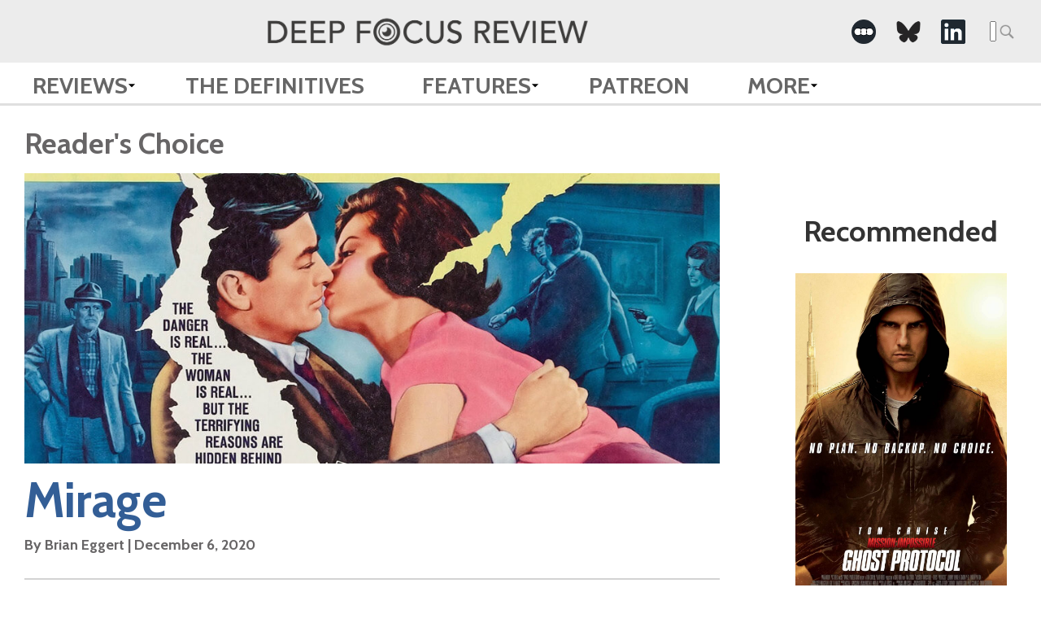

--- FILE ---
content_type: text/html; charset=UTF-8
request_url: https://www.deepfocusreview.com/reviews/mirage/
body_size: 14866
content:


<!DOCTYPE HTML>
<html lang="en-US" class="no-js">
	<head>
		<meta charset="utf-8">
		
		<meta name="content-type" value="text/html">
		<meta name="viewport" content="width=device-width, initial-scale=1.0">
		<link rel="apple-touch-icon" sizes="57x57" href="https://www.deepfocusreview.com/wp-content/themes/dfr-2024/img/favicon/apple-icon-57x57.png">
		<link rel="apple-touch-icon" sizes="60x60" href="https://www.deepfocusreview.com/wp-content/themes/dfr-2024/img/favicon/apple-icon-60x60.png">
		<link rel="apple-touch-icon" sizes="72x72" href="https://www.deepfocusreview.com/wp-content/themes/dfr-2024/img/favicon/apple-icon-72x72.png">
		<link rel="apple-touch-icon" sizes="76x76" href="https://www.deepfocusreview.com/wp-content/themes/dfr-2024/img/favicon/apple-icon-76x76.png">
		<link rel="apple-touch-icon" sizes="114x114" href="https://www.deepfocusreview.com/wp-content/themes/dfr-2024/img/favicon/apple-icon-114x114.png">
		<link rel="apple-touch-icon" sizes="120x120" href="https://www.deepfocusreview.com/wp-content/themes/dfr-2024/img/favicon/apple-icon-120x120.png">
		<link rel="apple-touch-icon" sizes="144x144" href="https://www.deepfocusreview.com/wp-content/themes/dfr-2024/img/favicon/apple-icon-144x144.png">
		<link rel="apple-touch-icon" sizes="152x152" href="https://www.deepfocusreview.com/wp-content/themes/dfr-2024/img/favicon/apple-icon-152x152.png">
		<link rel="apple-touch-icon" sizes="180x180" href="https://www.deepfocusreview.com/wp-content/themes/dfr-2024/img/favicon/apple-icon-180x180.png">
		<link rel="icon" type="image/png" sizes="192x192"  href="https://www.deepfocusreview.com/wp-content/themes/dfr-2024/img/favicon/android-icon-192x192.png">
		<link rel="icon" type="image/png" sizes="32x32" href="https://www.deepfocusreview.com/wp-content/themes/dfr-2024/img/favicon/favicon-32x32.png">
		<link rel="icon" type="image/png" sizes="96x96" href="https://www.deepfocusreview.com/wp-content/themes/dfr-2024/img/favicon/favicon-96x96.png">
		<link rel="icon" type="image/png" sizes="16x16" href="https://www.deepfocusreview.com/wp-content/themes/dfr-2024/img/favicon/favicon-16x16.png">
		<!-- link rel="manifest" href="/img/favicon/manifest.json" -->
		<meta name="msapplication-TileColor" content="#ffffff">
		<meta name="msapplication-TileImage" content="https://www.deepfocusreview.com/wp-content/themes/dfr-2024/img/favicon/ms-icon-144x144.png">
		<meta name="theme-color" content="#ffffff">
		<script>
		  (function(i,s,o,g,r,a,m){i['GoogleAnalyticsObject']=r;i[r]=i[r]||function(){
		  (i[r].q=i[r].q||[]).push(arguments)},i[r].l=1*new Date();a=s.createElement(o),
		  m=s.getElementsByTagName(o)[0];a.async=1;a.src=g;m.parentNode.insertBefore(a,m)
		  })(window,document,'script','https://www.google-analytics.com/analytics.js','ga');

		  ga('create', 'UA-88334915-1', 'auto');
		  ga('send', 'pageview');
		</script>
		<meta name="google-site-verification" content="hpQVlg79AN8SSYt08SsU3KOKoFQER29ITO6dg8bPl6g" />
				<!-- start head -->
		<link rel="dns-prefetch" href="//cdn.hu-manity.co" />
		<!-- Cookie Compliance -->
		<script type="text/javascript">var huOptions = {"appID":"wwwdeepfocusreviewcom-8a62dda","currentLanguage":"en","blocking":false,"globalCookie":false,"isAdmin":false,"privacyConsent":true,"forms":[]};</script>
		<script type="text/javascript" src="https://cdn.hu-manity.co/hu-banner.min.js"></script><meta name='robots' content='index, follow, max-image-preview:large, max-snippet:-1, max-video-preview:-1' />

	<!-- This site is optimized with the Yoast SEO Premium plugin v26.5 (Yoast SEO v26.5) - https://yoast.com/wordpress/plugins/seo/ -->
	<title>Mirage (1965) | Movie Review | Deep Focus Review</title>
	<meta name="description" content="Read a review and critical analysis of Mirage by film critic Brian Eggert on Deep Focus Review." />
	<link rel="canonical" href="https://www.deepfocusreview.com/reviews/mirage/" />
	<meta property="og:locale" content="en_US" />
	<meta property="og:type" content="article" />
	<meta property="og:title" content="Mirage" />
	<meta property="og:description" content="Read a review and critical analysis of Mirage by film critic Brian Eggert on Deep Focus Review." />
	<meta property="og:url" content="https://www.deepfocusreview.com/reviews/mirage/" />
	<meta property="og:site_name" content="Deep Focus Review" />
	<meta property="article:modified_time" content="2024-11-06T15:56:10+00:00" />
	<meta property="og:image" content="https://www.deepfocusreview.com/wp-content/uploads/2020/12/mirage-poster.jpg" />
	<meta property="og:image:width" content="200" />
	<meta property="og:image:height" content="292" />
	<meta property="og:image:type" content="image/jpeg" />
	<meta name="twitter:card" content="summary_large_image" />
	<meta name="twitter:label1" content="Est. reading time" />
	<meta name="twitter:data1" content="10 minutes" />
	<script type="application/ld+json" class="yoast-schema-graph">{"@context":"https://schema.org","@graph":[{"@type":"WebPage","@id":"https://www.deepfocusreview.com/reviews/mirage/","url":"https://www.deepfocusreview.com/reviews/mirage/","name":"Mirage (1965) | Movie Review | Deep Focus Review","isPartOf":{"@id":"https://www.deepfocusreview.com/#website"},"primaryImageOfPage":{"@id":"https://www.deepfocusreview.com/reviews/mirage/#primaryimage"},"image":{"@id":"https://www.deepfocusreview.com/reviews/mirage/#primaryimage"},"thumbnailUrl":"https://www.deepfocusreview.com/wp-content/uploads/2020/12/mirage-poster.jpg","datePublished":"2020-12-06T18:24:00+00:00","dateModified":"2024-11-06T15:56:10+00:00","description":"Read a review and critical analysis of Mirage by film critic Brian Eggert on Deep Focus Review.","breadcrumb":{"@id":"https://www.deepfocusreview.com/reviews/mirage/#breadcrumb"},"inLanguage":"en-US","potentialAction":[{"@type":"ReadAction","target":["https://www.deepfocusreview.com/reviews/mirage/"]}]},{"@type":"ImageObject","inLanguage":"en-US","@id":"https://www.deepfocusreview.com/reviews/mirage/#primaryimage","url":"https://www.deepfocusreview.com/wp-content/uploads/2020/12/mirage-poster.jpg","contentUrl":"https://www.deepfocusreview.com/wp-content/uploads/2020/12/mirage-poster.jpg","width":200,"height":292},{"@type":"BreadcrumbList","@id":"https://www.deepfocusreview.com/reviews/mirage/#breadcrumb","itemListElement":[{"@type":"ListItem","position":1,"name":"Home","item":"https://www.deepfocusreview.com/"},{"@type":"ListItem","position":2,"name":"Reviews","item":"https://www.deepfocusreview.com/reviews/"},{"@type":"ListItem","position":3,"name":"Mirage"}]},{"@type":"WebSite","@id":"https://www.deepfocusreview.com/#website","url":"https://www.deepfocusreview.com/","name":"Deep Focus Review","description":"Movie Reviews, Essays, and Analysis","publisher":{"@id":"https://www.deepfocusreview.com/#organization"},"alternateName":"DFR","potentialAction":[{"@type":"SearchAction","target":{"@type":"EntryPoint","urlTemplate":"https://www.deepfocusreview.com/?s={search_term_string}"},"query-input":{"@type":"PropertyValueSpecification","valueRequired":true,"valueName":"search_term_string"}}],"inLanguage":"en-US"},{"@type":"Organization","@id":"https://www.deepfocusreview.com/#organization","name":"Deep Focus Review","alternateName":"DFR","url":"https://www.deepfocusreview.com/","logo":{"@type":"ImageObject","inLanguage":"en-US","@id":"https://www.deepfocusreview.com/#/schema/logo/image/","url":"https://www.deepfocusreview.com/wp-content/uploads/2024/10/cropped-DFR-Favicon-5.png","contentUrl":"https://www.deepfocusreview.com/wp-content/uploads/2024/10/cropped-DFR-Favicon-5.png","width":512,"height":512,"caption":"Deep Focus Review"},"image":{"@id":"https://www.deepfocusreview.com/#/schema/logo/image/"},"sameAs":["https://www.instagram.com/deepfocusreview/","https://letterboxd.com/deepfocusreview/","https://www.linkedin.com/company/deep-focus-review/","https://www.threads.net/@deepfocusreview","https://bsky.app/profile/deepfocusreview.bsky.social"],"description":"Brian Eggert is a Tomatometer-Approved critic who writes about classic, independent, and mainstream cinema on Deep Focus Review. If you’re looking for new release recommendations or an appreciation of a longtime favorite, check out his in-depth essays, histories, and critical analyses. Deep Focus Review celebrates the movies you love and the hidden gems you have yet to discover.","email":"brian@deepfocusreview.com","legalName":"Deep Focus Review, LLC","foundingDate":"2007-01-01","numberOfEmployees":{"@type":"QuantitativeValue","minValue":"1","maxValue":"10"},"publishingPrinciples":"https://www.deepfocusreview.com/about/"}]}</script>
	<!-- / Yoast SEO Premium plugin. -->


<link rel='dns-prefetch' href='//www.deepfocusreview.com' />
<link rel='dns-prefetch' href='//www.googletagmanager.com' />
<link rel='dns-prefetch' href='//fonts.googleapis.com' />
<link rel='dns-prefetch' href='//pagead2.googlesyndication.com' />
<link rel="alternate" type="application/rss+xml" title="Deep Focus Review &raquo; Feed" href="https://www.deepfocusreview.com/feed/" />
<link rel="alternate" type="application/rss+xml" title="Deep Focus Review &raquo; Comments Feed" href="https://www.deepfocusreview.com/comments/feed/" />
<link rel="alternate" type="application/rss+xml" title="Deep Focus Review &raquo; Mirage Comments Feed" href="https://www.deepfocusreview.com/reviews/mirage/feed/" />
<link rel="alternate" title="oEmbed (JSON)" type="application/json+oembed" href="https://www.deepfocusreview.com/wp-json/oembed/1.0/embed?url=https%3A%2F%2Fwww.deepfocusreview.com%2Freviews%2Fmirage%2F" />
<link rel="alternate" title="oEmbed (XML)" type="text/xml+oembed" href="https://www.deepfocusreview.com/wp-json/oembed/1.0/embed?url=https%3A%2F%2Fwww.deepfocusreview.com%2Freviews%2Fmirage%2F&#038;format=xml" />
<style id='wp-img-auto-sizes-contain-inline-css' type='text/css'>
img:is([sizes=auto i],[sizes^="auto," i]){contain-intrinsic-size:3000px 1500px}
/*# sourceURL=wp-img-auto-sizes-contain-inline-css */
</style>
<style id='wp-block-library-inline-css' type='text/css'>
:root{--wp-block-synced-color:#7a00df;--wp-block-synced-color--rgb:122,0,223;--wp-bound-block-color:var(--wp-block-synced-color);--wp-editor-canvas-background:#ddd;--wp-admin-theme-color:#007cba;--wp-admin-theme-color--rgb:0,124,186;--wp-admin-theme-color-darker-10:#006ba1;--wp-admin-theme-color-darker-10--rgb:0,107,160.5;--wp-admin-theme-color-darker-20:#005a87;--wp-admin-theme-color-darker-20--rgb:0,90,135;--wp-admin-border-width-focus:2px}@media (min-resolution:192dpi){:root{--wp-admin-border-width-focus:1.5px}}.wp-element-button{cursor:pointer}:root .has-very-light-gray-background-color{background-color:#eee}:root .has-very-dark-gray-background-color{background-color:#313131}:root .has-very-light-gray-color{color:#eee}:root .has-very-dark-gray-color{color:#313131}:root .has-vivid-green-cyan-to-vivid-cyan-blue-gradient-background{background:linear-gradient(135deg,#00d084,#0693e3)}:root .has-purple-crush-gradient-background{background:linear-gradient(135deg,#34e2e4,#4721fb 50%,#ab1dfe)}:root .has-hazy-dawn-gradient-background{background:linear-gradient(135deg,#faaca8,#dad0ec)}:root .has-subdued-olive-gradient-background{background:linear-gradient(135deg,#fafae1,#67a671)}:root .has-atomic-cream-gradient-background{background:linear-gradient(135deg,#fdd79a,#004a59)}:root .has-nightshade-gradient-background{background:linear-gradient(135deg,#330968,#31cdcf)}:root .has-midnight-gradient-background{background:linear-gradient(135deg,#020381,#2874fc)}:root{--wp--preset--font-size--normal:16px;--wp--preset--font-size--huge:42px}.has-regular-font-size{font-size:1em}.has-larger-font-size{font-size:2.625em}.has-normal-font-size{font-size:var(--wp--preset--font-size--normal)}.has-huge-font-size{font-size:var(--wp--preset--font-size--huge)}.has-text-align-center{text-align:center}.has-text-align-left{text-align:left}.has-text-align-right{text-align:right}.has-fit-text{white-space:nowrap!important}#end-resizable-editor-section{display:none}.aligncenter{clear:both}.items-justified-left{justify-content:flex-start}.items-justified-center{justify-content:center}.items-justified-right{justify-content:flex-end}.items-justified-space-between{justify-content:space-between}.screen-reader-text{border:0;clip-path:inset(50%);height:1px;margin:-1px;overflow:hidden;padding:0;position:absolute;width:1px;word-wrap:normal!important}.screen-reader-text:focus{background-color:#ddd;clip-path:none;color:#444;display:block;font-size:1em;height:auto;left:5px;line-height:normal;padding:15px 23px 14px;text-decoration:none;top:5px;width:auto;z-index:100000}html :where(.has-border-color){border-style:solid}html :where([style*=border-top-color]){border-top-style:solid}html :where([style*=border-right-color]){border-right-style:solid}html :where([style*=border-bottom-color]){border-bottom-style:solid}html :where([style*=border-left-color]){border-left-style:solid}html :where([style*=border-width]){border-style:solid}html :where([style*=border-top-width]){border-top-style:solid}html :where([style*=border-right-width]){border-right-style:solid}html :where([style*=border-bottom-width]){border-bottom-style:solid}html :where([style*=border-left-width]){border-left-style:solid}html :where(img[class*=wp-image-]){height:auto;max-width:100%}:where(figure){margin:0 0 1em}html :where(.is-position-sticky){--wp-admin--admin-bar--position-offset:var(--wp-admin--admin-bar--height,0px)}@media screen and (max-width:600px){html :where(.is-position-sticky){--wp-admin--admin-bar--position-offset:0px}}
/*wp_block_styles_on_demand_placeholder:696f146d33620*/
/*# sourceURL=wp-block-library-inline-css */
</style>
<style id='classic-theme-styles-inline-css' type='text/css'>
/*! This file is auto-generated */
.wp-block-button__link{color:#fff;background-color:#32373c;border-radius:9999px;box-shadow:none;text-decoration:none;padding:calc(.667em + 2px) calc(1.333em + 2px);font-size:1.125em}.wp-block-file__button{background:#32373c;color:#fff;text-decoration:none}
/*# sourceURL=/wp-includes/css/classic-themes.min.css */
</style>
<link rel='stylesheet' id='dfr-style-css' href='https://www.deepfocusreview.com/wp-content/themes/dfr-2024/style.css?ver=1738732759' type='text/css' media='' />
<link rel='stylesheet' id='dfr-app-css' href='https://www.deepfocusreview.com/wp-content/themes/dfr-2024/app.css?ver=1768597048' type='text/css' media='' />
<link rel='stylesheet' id='google_fonts-css' href='https://fonts.googleapis.com/css?family=Cabin:700' type='text/css' media='all' />
<script type="text/javascript" src="https://www.deepfocusreview.com/wp-includes/js/jquery/jquery.min.js?ver=3.7.1" id="jquery-core-js"></script>
<script type="text/javascript" src="https://www.deepfocusreview.com/wp-includes/js/jquery/jquery-migrate.min.js?ver=3.4.1" id="jquery-migrate-js"></script>

<!-- Google tag (gtag.js) snippet added by Site Kit -->
<!-- Google Analytics snippet added by Site Kit -->
<script type="text/javascript" src="https://www.googletagmanager.com/gtag/js?id=GT-NFDC8ZZ" id="google_gtagjs-js" async></script>
<script type="text/javascript" id="google_gtagjs-js-after">
/* <![CDATA[ */
window.dataLayer = window.dataLayer || [];function gtag(){dataLayer.push(arguments);}
gtag("set","linker",{"domains":["www.deepfocusreview.com"]});
gtag("js", new Date());
gtag("set", "developer_id.dZTNiMT", true);
gtag("config", "GT-NFDC8ZZ");
//# sourceURL=google_gtagjs-js-after
/* ]]> */
</script>
<link rel="https://api.w.org/" href="https://www.deepfocusreview.com/wp-json/" /><link rel="EditURI" type="application/rsd+xml" title="RSD" href="https://www.deepfocusreview.com/xmlrpc.php?rsd" />
<meta name="generator" content="WordPress 6.9" />
<link rel='shortlink' href='https://www.deepfocusreview.com/?p=18010' />
<meta name="generator" content="Site Kit by Google 1.167.0" />		<style type="text/css">
			body { background-color:#ececec; }
			footer { background-color:#666666; }
			.df-mainContent a,
			#reviewalpha a,
			.df-resultList a,
			#disqus_thread a { color:#2472b0; }
			.df-mainnav .menu-item a { color:#666666; }
			.df-sidebarContent h3 { color:#333333; }
			.df-sideRail li, .df-sideRail li a { color:#666666; }
			.df-filmInfoBox a { color:#1e4b96; }
			.df-mainContent, .df-term-li a, .df-term-supp a, .df-resultList, .df-termIndex .df-termContent, .df-calList { color:#555555; }
			.star-icon.full:before, .star-icon.half:before { color:#fde16d; }
			.df-sidebarContent .star-icon.full:before, .df-sidebarContent .star-icon.half:before, .df-resultList .star-icon.full:before, .df-resultList .star-icon.half:before, .df-term-li .star-icon.full:before, .df-term-li .star-icon.half:before { color:#666666; }
		</style>
	<meta name="keywords" content="Thriller" />
	<meta name="article-author" content="Brian Eggert" />
	<meta name="description" content="Mirage follows in the footsteps of Alfred Hitchcock thrillers and, more to the point, Stanley Donen’s success with the Hitchcockian Charade from 196" />

	<meta property="og:description" content="Mirage follows in the footsteps of Alfred Hitchcock thrillers and, more to the point, Stanley Donen’s success with the Hitchcockian Charade from 196" />
	<meta property="og:type" content="article" />
	<meta property="og:site_name" content="Deep Focus Review" />
	<meta property="og:url" content="https://www.deepfocusreview.com/reviews/mirage/" />
	<meta property="og:image" content="https://www.deepfocusreview.com/wp-content/uploads/2020/12/mirage-poster.jpg" />

	<meta name="twitter:card" content="summary" />
	<meta name="twitter:url" content="https://www.deepfocusreview.com/reviews/mirage/" />
	<meta name="twitter:title" content="Mirage" />
	<meta name="twitter:description" content="Mirage follows in the footsteps of Alfred Hitchcock thrillers and, more to the point, Stanley Donen’s success with the Hitchcockian Charade from 196" />
	<meta name="twitter:image:src" content="https://www.deepfocusreview.com/wp-content/uploads/2020/12/mirage-poster.jpg" />
	<meta name="twitter:site" content="@DeepFocusReview" />
	
<!-- Google AdSense meta tags added by Site Kit -->
<meta name="google-adsense-platform-account" content="ca-host-pub-2644536267352236">
<meta name="google-adsense-platform-domain" content="sitekit.withgoogle.com">
<!-- End Google AdSense meta tags added by Site Kit -->

<!-- Google AdSense snippet added by Site Kit -->
<script type="text/javascript" async="async" src="https://pagead2.googlesyndication.com/pagead/js/adsbygoogle.js?client=ca-pub-9515232979034288&amp;host=ca-host-pub-2644536267352236" crossorigin="anonymous"></script>

<!-- End Google AdSense snippet added by Site Kit -->
<link rel="icon" href="https://www.deepfocusreview.com/wp-content/uploads/2024/10/cropped-DFR-Favicon-5-32x32.png" sizes="32x32" />
<link rel="icon" href="https://www.deepfocusreview.com/wp-content/uploads/2024/10/cropped-DFR-Favicon-5-192x192.png" sizes="192x192" />
<link rel="apple-touch-icon" href="https://www.deepfocusreview.com/wp-content/uploads/2024/10/cropped-DFR-Favicon-5-180x180.png" />
<meta name="msapplication-TileImage" content="https://www.deepfocusreview.com/wp-content/uploads/2024/10/cropped-DFR-Favicon-5-270x270.png" />
		<!-- end head -->
	</head>
	<body class="wp-singular reviews-template-default single single-reviews postid-18010 wp-theme-dfr-2024 cookies-not-set">
		<header class="df-mainnav">
			<div class="top-section">
				<div class="container">
											<div class="header-logo">
							<a href="https://www.deepfocusreview.com" class="logo">
								<img src="https://www.deepfocusreview.com/wp-content/uploads/2024/10/deepfocusreview-logo-header.png" alt="deepfocusreview logo">
							</a>
						</div>	
										
					
					<div class="top__right">
						<div class="social">
							<ul class="social-links"> 
    
                    <li class="social__">
                <a href="https://letterboxd.com/deepfocusreview/" target="_blank" aria-label=" -Social Media Link"><img src="https://www.deepfocusreview.com/wp-content/uploads/2022/05/letterboxd-icon-2.png" alt="Deep Focus Review - " class="icon"></a>
            </li>
                    <li class="social__">
                <a href="https://bsky.app/profile/deepfocusreview.bsky.social" target="_blank" aria-label=" -Social Media Link"><img src="https://www.deepfocusreview.com/wp-content/uploads/2025/02/bluesky.png" alt="Deep Focus Review - " class="icon"></a>
            </li>
                    <li class="social__">
                <a href="https://www.linkedin.com/company/deep-focus-review/" target="_blank" aria-label=" -Social Media Link"><img src="https://www.deepfocusreview.com/wp-content/uploads/2022/05/linkedin-icon-2.png" alt="Deep Focus Review - " class="icon"></a>
            </li>
        
    </ul>						</div>
						<div class="search">
							
				<form role="search" method="get" class="search-form" action="/">
					<label>
						<span class="acc-text">Search for:</span>
						<input type="search" class="search-field" placeholder="Search &hellip;" value="" name="s" />
					</label>
					<input type="submit" class="search-submit" width="25" height="25">
				</form>						</div>
					</div>
				</div>

			</div>
			
			<nav role="navigation" itemscope itemtype="http://www.schema.org/SiteNavigationElement">
				<div class="container">
					<div class="menu-main-menu-container"><ul id="menu-main-menu" class="primary-menu"><li id="menu-item-8887" class="menu-item menu-item-type-post_type_archive menu-item-object-reviews menu-item-has-children menu-item-8887"><a href="https://www.deepfocusreview.com/reviews/">Reviews</a>
<ul class="sub-menu">
	<li id="menu-item-27704" class="menu-item menu-item-type-custom menu-item-object-custom menu-item-27704"><a href="https://www.deepfocusreview.com/reviews/">Reviews A-Z</a></li>
	<li id="menu-item-27706" class="menu-item menu-item-type-custom menu-item-object-custom menu-item-27706"><a href="https://www.deepfocusreview.com/category/readers-choice">Reader&#8217;s Choice</a></li>
	<li id="menu-item-27707" class="menu-item menu-item-type-custom menu-item-object-custom menu-item-27707"><a href="https://www.deepfocusreview.com/category/short-takes/">Short Takes</a></li>
	<li id="menu-item-27705" class="menu-item menu-item-type-custom menu-item-object-custom menu-item-27705"><a href="https://www.deepfocusreview.com/category/patreon-exclusive/">Patreon Exclusive</a></li>
</ul>
</li>
<li id="menu-item-8888" class="menu-item menu-item-type-post_type_archive menu-item-object-definitives menu-item-8888"><a href="https://www.deepfocusreview.com/definitives/">The Definitives</a></li>
<li id="menu-item-27714" class="menu-item menu-item-type-custom menu-item-object-custom menu-item-has-children menu-item-27714"><a>Features</a>
<ul class="sub-menu">
	<li id="menu-item-27717" class="menu-item menu-item-type-custom menu-item-object-custom menu-item-27717"><a href="https://www.deepfocusreview.com/topic/lists/">Lists</a></li>
	<li id="menu-item-30055" class="menu-item menu-item-type-custom menu-item-object-custom menu-item-30055"><a href="https://www.deepfocusreview.com/category/guest-appearances/the-cinefiles/">The CineFiles</a></li>
	<li id="menu-item-27719" class="menu-item menu-item-type-custom menu-item-object-custom menu-item-27719"><a href="https://www.deepfocusreview.com/category/guest-appearances/">Guest Appearances</a></li>
	<li id="menu-item-27718" class="menu-item menu-item-type-custom menu-item-object-custom menu-item-27718"><a href="https://www.deepfocusreview.com/topic/festival-coverage/">Festival Coverage</a></li>
	<li id="menu-item-27716" class="menu-item menu-item-type-custom menu-item-object-custom menu-item-27716"><a href="https://www.deepfocusreview.com/topic/film-editorials/">Film Editorials</a></li>
</ul>
</li>
<li id="menu-item-13956" class="menu-item menu-item-type-custom menu-item-object-custom menu-item-13956"><a href="https://www.patreon.com/join/deepfocusreview?">Patreon</a></li>
<li id="menu-item-27708" class="menu-item menu-item-type-custom menu-item-object-custom menu-item-has-children menu-item-27708"><a>More</a>
<ul class="sub-menu">
	<li id="menu-item-27709" class="menu-item menu-item-type-custom menu-item-object-custom menu-item-27709"><a href="https://www.deepfocusreview.com/about/">About DFR</a></li>
	<li id="menu-item-27711" class="menu-item menu-item-type-custom menu-item-object-custom menu-item-27711"><a href="https://www.deepfocusreview.com/contact-us/">Contact</a></li>
	<li id="menu-item-27712" class="menu-item menu-item-type-custom menu-item-object-custom menu-item-27712"><a href="https://www.deepfocusreview.com/support-dfr/">Support DFR</a></li>
	<li id="menu-item-28748" class="menu-item menu-item-type-post_type menu-item-object-post menu-item-28748"><a href="https://www.deepfocusreview.com/brian-eggert-named-ifcas-2024-critic-of-the-year/">IFCA’s 2024 Critic of the Year</a></li>
	<li id="menu-item-27710" class="menu-item menu-item-type-custom menu-item-object-custom menu-item-27710"><a href="https://www.deepfocusreview.com/bibliography/">Bibliography</a></li>
	<li id="menu-item-27938" class="menu-item menu-item-type-custom menu-item-object-custom menu-item-27938"><a href="http://tee.pub/lic/ZioNBKN99c8">TeePublic Store</a></li>
	<li id="menu-item-27713" class="menu-item menu-item-type-custom menu-item-object-custom menu-item-27713"><a href="https://www.deepfocusreview.com/friends-and-fellow-critics/">Friends and Fellow Critics</a></li>
</ul>
</li>
</ul></div>				</div>
			</nav>
			
				
		
			
			
		</header>
		<div class="df-rails">
			<div class="df-mainRail df-rail">
			
										<div class="df-mainContainer">
					<article id="review" class="df-review single-review" itemscope itemtype="http://schema.org/Review">
						
						<!-- if the current post type is reviews show this title else show a different title
						 -->
						<div class="single__pt">
													<h2>Reader's Choice</h2>
												</div>
					
						

						<div class="single__featured-image aspect-landscape">
							<img src="https://www.deepfocusreview.com/wp-content/uploads/2020/12/mirage-1965-1.jpg" srcset="https://www.deepfocusreview.com/wp-content/uploads/2020/12/mirage-1965-1.jpg 1024w, https://www.deepfocusreview.com/wp-content/uploads/2020/12/mirage-1965-1-300x125.jpg 300w, https://www.deepfocusreview.com/wp-content/uploads/2020/12/mirage-1965-1-150x63.jpg 150w, https://www.deepfocusreview.com/wp-content/uploads/2020/12/mirage-1965-1-768x320.jpg 768w, https://www.deepfocusreview.com/wp-content/uploads/2020/12/mirage-1965-1-578x241.jpg 578w, https://www.deepfocusreview.com/wp-content/uploads/2020/12/mirage-1965-1-30x13.jpg 30w" sizes="(max-width: 1024px) 100vw, 1024px" class="df-titleBG" alt="Mirage title image">
						</div>

						<div class="single__heading">
							<h1>
								Mirage															</h1>
							<div class="details">
															<h4 itemprop="author" itemscope="itemscope" itemtype="http://schema.org/Person">By <span itemprop="name">Brian Eggert</span> | <time class="df-date" datetime="2020-12-06" content="2020-12-06" itemprop="datePublished">December 6, 2020</time></h4>
														<meta itemprop="publisher" content="Deep Focus Review">
							</div>
						</div>

						<div class="single-review__content">
							<p><i><span style="font-weight: 400;">Mirage </span></i><span style="font-weight: 400;">follows in the footsteps of Alfred Hitchcock thrillers and, more to the point, Stanley Donen’s success with the Hitchcockian </span><a href="https://www.deepfocusreview.com/reviews/charade/"><strong><i>Charade</i></strong></a><i> </i><span style="font-weight: 400;">from 1963. Gregory Peck stars as a cost accountant with a case of amnesia, who, during his desperate mission to restore his memory, exposes a scheme to profit from peace. It wouldn’t be the first time Peck had played an amnesiac; he appeared in Hitchcock’s </span><i><span style="font-weight: 400;">Spellbound </span></i><span style="font-weight: 400;">(1941), a picture memorable for its themes of psychoanalysis and Freudian nightmare imagery conjured by William Cameron Menzies and surrealist Salvador Dalí. </span><i><span style="font-weight: 400;">Mirage</span></i><span style="font-weight: 400;">, released in 1965, would become a minor success for Peck and its director, the formerly blacklisted Edward Dmytryk. The film conforms nicely to a category of 1960s mysteries that combine old-fashioned thrills with a comical sensibility of the irreverent Swinging Sixties. When he isn’t dodging bullets or asking questions about his past, Peck’s character talks his way out of orgies and quips alongside scene-stealing Walter Matthau’s Private Eye. It’s a pleasantly entertaining set-up that makes excellent use of New York exteriors and has an inspired, if subtle, formal approach to the protagonist’s memory lapses. </span></p>
<p><span style="font-weight: 400;">Based on the 1952 novel </span><i><span style="font-weight: 400;">Fallen Angel</span></i><span style="font-weight: 400;"> by Walter Ericson, </span><i><span style="font-weight: 400;">Mirage </span></i><span style="font-weight: 400;">was written by Peter Stone, who had authored the book and screenplay of <a href="https://www.deepfocusreview.com/reviews/charade/"><strong><i>Charade</i></strong></a></span><span style="font-weight: 400;">. That film had been a major hit for Universal, and for several years afterward, the studio sought to replicate its formula. Stone was enlisted to adapt comparable material and apply a similar touch of humor, romance, and thrills into scenarios worthy of Hitchcock. Dmytryk also brings an air of film noir expressivity to the proceedings. Shooting in black-and-white long after color film stock had been the standard, Dmytryk and cinematographer Joseph MacDonald find bold uses for shadows, starting with the opening power outage at the fictional Unidyne skyscraper. Inside the dark building, some workers prepare for a “braille party” (“Get it, the touch system,” one woman explains), while Peck’s David Stillwell finds himself disoriented. People seem to know him, but he doesn’t know himself. His building seems to have four sub-basements, but then it doesn’t. His refrigerator is empty; then it’s stocked full. Two empty years seem to be all that remains of his memory, and everything before that is a blur. He knows this: A friend and businessman named Charles Calvin (Walter Abel) has died after leaping to his death from the Unidyne building. Was it suicide? Was it murder?  </span></p>
<p><span style="font-weight: 400;"><img fetchpriority="high" decoding="async" class="size-full wp-image-18013 alignright" src="https://www.deepfocusreview.com/wp-content/uploads/2020/12/mirage-1965-2.jpg" alt="" width="550" height="335" srcset="https://www.deepfocusreview.com/wp-content/uploads/2020/12/mirage-1965-2.jpg 550w, https://www.deepfocusreview.com/wp-content/uploads/2020/12/mirage-1965-2-300x183.jpg 300w, https://www.deepfocusreview.com/wp-content/uploads/2020/12/mirage-1965-2-150x91.jpg 150w, https://www.deepfocusreview.com/wp-content/uploads/2020/12/mirage-1965-2-396x241.jpg 396w, https://www.deepfocusreview.com/wp-content/uploads/2020/12/mirage-1965-2-30x18.jpg 30w, https://www.deepfocusreview.com/wp-content/uploads/2020/12/mirage-1965-2.jpg 1024w" sizes="(max-width: 550px) 100vw, 550px" />Before any of this, </span><i><span style="font-weight: 400;">Mirage </span></i><span style="font-weight: 400;">opens with Quincy Jones’ vibrant score over the Universal Pictures logo. The opening musical themes establish the film’s three thematic obsessions: the studio’s desire to replicate the success of <a href="https://www.deepfocusreview.com/reviews/charade/"><strong><i>Charade</i></strong></a></span><span style="font-weight: 400;">; the story’s vaguely Hitchcockian influence; and its interest in almost dreamlike imagery that represents the fractured, amnesiac mind. The first sound evokes Henry Mancini’s jazzy score from <a href="https://www.deepfocusreview.com/reviews/charade/"><strong><i>Charade</i></strong></a></span><span style="font-weight: 400;">, with its upbeat, percussive bongo tempo. Then a jarring set of sharp strings recalls the pointed notes from Bernard Herrmann’s </span><i><span style="font-weight: 400;">Psycho </span></i><span style="font-weight: 400;">(1960) score. To be sure, one could be forgiven for mistaking the score for Herrmann until Jones’ credit appears onscreen. A moment later, a keyboard plays a series of winding notes, reminiscent of Claude Debussy’s </span><i><span style="font-weight: 400;">Voiles </span></i><span style="font-weight: 400;">from 1909, that commonly evoke the dissent into a dream sequence. In a few seconds, Jones encapsulates </span><i><span style="font-weight: 400;">Mirage</span></i><span style="font-weight: 400;">’s various antecedents through aural cues, and the viewer knows just what to expect. After the opening credits, Jones’ music mostly recedes into the background, but it does the heavy lifting early in the picture.   </span></p>
<p><span style="font-weight: 400;">Confused about his identity and Swiss cheese memory, Stillwell seeks help from a private detective, Ted Caselle (Matthau), who takes the case, his first. A more experienced investigator might approach Stillwell’s story of amnesia and possible conspiracy with incredulity, but Caselle believes him. The two actors make an unlikely but charming pair. Peck, best in understated everyman roles like this, cannot help but draw our sympathies. Matthau is perfect as the smart-alecky “boy detective” sidekick who occasionally comes through. “Wouldn&#8217;t it be hilarious if you</span><i><span style="font-weight: 400;"> did</span></i><span style="font-weight: 400;"> know what you were doing?” says Stillwell in a droll aside. What they uncover is a scheme involving a criminal entity known as Major Crawford (Leif Erickson), who has hired a series of armed goons—among them George Kennedy, who starred with Matthau in <a href="https://www.deepfocusreview.com/reviews/charade/"><strong><i>Charade</i></strong></a></span><span style="font-weight: 400;">—to capture Stillwell for reasons that prove unclear until the final moments of the film. On the periphery, Diane Baker plays Shela, Stillwell’s uncertain love interest who knows more than she admits. Kevin McCarthy also appears as Stillwell’s boss, who has a crucial role in the finale, memorable for its tense game of Russian roulette. </span></p>
<p><span style="font-weight: 400;">Dmytryk, one of the Hollywood Ten, directs </span><i><span style="font-weight: 400;">Mirage </span></i><span style="font-weight: 400;">with an almost recessive style. Before earning his spot on the blacklist, the Canadian-born director had developed a reputation for film noir with </span><i><span style="font-weight: 400;">Murder, My Sweet</span></i><span style="font-weight: 400;"> (1944) and </span><i><span style="font-weight: 400;">Cornered </span></i><span style="font-weight: 400;">(1945). In 1947, the same year he earned an Oscar nomination for Best Director of </span><i><span style="font-weight: 400;">Crossfire</span></i><span style="font-weight: 400;">, the House Un-American Activities Committee (HUAC) compelled Dmytryk, a card-carrying member of the Communist Party in the mid-1940s, to testify against his peers. Since he refused, he was sentenced to six months in prison and fired from RKO. Dmytryk fled and spent three years in England—where he made </span><i><span style="font-weight: 400;">Obsession</span></i><span style="font-weight: 400;"> (1949) and </span><i><span style="font-weight: 400;">Give Us This Day</span></i><span style="font-weight: 400;"> (1949)— before finally returning to the United States due to an expired passport. Captured and imprisoned for contempt, Dmytryk underwent another round of hearings and eventually gave evidence against the party members by whom he felt betrayed and abandoned. The experience, which Dmytryk details in his book </span><i><span style="font-weight: 400;">Odd Man Out: A Memoir of the Hollywood Ten</span></i><span style="font-weight: 400;">, did not mean the end of his career. He returned to Hollywood and made a run of respectable productions like </span><i><span style="font-weight: 400;">The Caine Mutiny </span></i><span style="font-weight: 400;">and </span><i><span style="font-weight: 400;">The End of the Affair</span></i><span style="font-weight: 400;">, both in 1954. </span></p>
<p><i><span style="font-weight: 400;"><img decoding="async" class="alignleft size-full wp-image-18012" src="https://www.deepfocusreview.com/wp-content/uploads/2020/12/mirage-1965-3.jpg" alt="" width="550" height="335" srcset="https://www.deepfocusreview.com/wp-content/uploads/2020/12/mirage-1965-3.jpg 550w, https://www.deepfocusreview.com/wp-content/uploads/2020/12/mirage-1965-3-300x183.jpg 300w, https://www.deepfocusreview.com/wp-content/uploads/2020/12/mirage-1965-3-150x91.jpg 150w, https://www.deepfocusreview.com/wp-content/uploads/2020/12/mirage-1965-3-396x241.jpg 396w, https://www.deepfocusreview.com/wp-content/uploads/2020/12/mirage-1965-3-30x18.jpg 30w, https://www.deepfocusreview.com/wp-content/uploads/2020/12/mirage-1965-3.jpg 1024w" sizes="(max-width: 550px) 100vw, 550px" />Mirage </span></i><span style="font-weight: 400;">came near the end of Dmytryk’s career as a filmmaker, after which he turned to academia, lecturing about film and writing several clear-minded books on screenwriting and editing. Many critics offered only lukewarm praise for the film. The </span><i><span style="font-weight: 400;">Variety </span></i><span style="font-weight: 400;">staff noted the confusing plot, arguing, “</span><i><span style="font-weight: 400;">Mirage</span></i><span style="font-weight: 400;"> starts as a mystery, unfolds as a mystery, ends as a mystery.” A.H. Weiler’s tepid response in </span><i><span style="font-weight: 400;">The New York Times </span></i><span style="font-weight: 400;">reduced the experience to “diverting” and “fairly taut, if not especially credible.” Even those involved with the production would later express their neutral feelings about the experience, questioning whether Dmytryk had checked out by that point. Stone remarked, “I don’t think he was concentrating on the picture. It doesn’t have any directorial style.” Baker found Dmytryk to be “a really bright man and very talented, but he was very calm and quiet during the making of this. It was almost as if he was subdued.” Peck’s biographer Gary Fishgall wrote the actor had felt the picture had “lack of panache.” Peck said, “It needed a much more modern kind of photographic approach and less literalness.” The actor, who was no stranger to criticizing his directors, no doubt hoped for something more like <a href="https://www.deepfocusreview.com/reviews/charade/"><strong><i>Charade</i></strong></a></span><span style="font-weight: 400;">, which he would get in his next collaboration with Stone and Donen in 1966’s </span><i><span style="font-weight: 400;">Arabesque</span></i><span style="font-weight: 400;">. </span></p>
<p><span style="font-weight: 400;">Next to Hitchcock or even Donen, there’s a certain forthrightness to Dmytryk’s style in </span><i><span style="font-weight: 400;">Mirage </span></i><span style="font-weight: 400;">that could also be described as lacking obvious energy. After all, </span><i><span style="font-weight: 400;">Mirage </span></i><span style="font-weight: 400;">arrived just as a major stylistic shift in Hollywood was underway. 1965 brought Roman Polanski’s </span><i><span style="font-weight: 400;">Repulsion</span></i><span style="font-weight: 400;">, Sergio Leone’s </span><i><span style="font-weight: 400;">For a Few Dollars More</span></i><span style="font-weight: 400;">, and Sidney Lumet’s </span><i><span style="font-weight: 400;">The Hill</span></i><span style="font-weight: 400;">, not to mention imports like Federico Fellini’s </span><i><span style="font-weight: 400;">Juliet of the Spirits </span></i><span style="font-weight: 400;">or Jean-Luc Godard’s </span><i><span style="font-weight: 400;">Alphaville </span></i><span style="font-weight: 400;">and </span><i><span style="font-weight: 400;">Pierrot le Fou</span></i><span style="font-weight: 400;">. Hollywood started to take cues from European rule breakers, and the landmark </span><i><span style="font-weight: 400;">Bonnie and Clyde </span></i><span style="font-weight: 400;">was only two years away. But Dmytryk clung to a classical mode of storytelling and visualization. In his book </span><i><span style="font-weight: 400;">On Editing</span></i><span style="font-weight: 400;">, he writes about </span><i><span style="font-weight: 400;">Mirage </span></i><span style="font-weight: 400;">and making a conscious choice to avoid over-cutting and allowing a scene to speak for itself. When Stillwell finds Caselle dead, he responds in a rare outpouring of rage that another director would have cut into jagged pieces or shot from more expressive angles, given that it marks the only occasion where Stillwell loses his composure (aside from the climactic reveal of what caused his trauma in the first place). Dmytryk reasons, “Obviously, this scene played best in a series of wide shots, where the full range of Peck’s righteous anger could be given full play.” </span></p>
<p><span style="font-weight: 400;">Although criticisms of the film noted its deficient style, its detractors ignore the subtle use of time and flashbacks in </span><i><span style="font-weight: 400;">Mirage. </span></i><span style="font-weight: 400;">Given the amnesia-inflicted storyline, Stillwell’s patchwork mind occasionally snaps back to an earlier moment in the film or a memory not yet seen by the audience. He frequently sees blips in his mind’s eye, which Dmytryk represents by cutting away to a random image—such as Stillwell and Calvin meeting by a tree. The image has no context at first, not until Stillwell remembers the meeting’s nature. Rather, Dmytryk and editor Ted Kent turn Stillwell’s memories of earlier scenes into almost subliminal flashes onscreen. In the finale, when Stillwell completely recalls the moment in which his severe trauma occurred and caused his bout of shock-induced memory loss, Dmytryk doesn’t use a slow fade or transitional wipe into the past. The switch is made with a match cut—or perhaps more accurately, a lighter cut: Crawford lights Stillwell a cigarette using a lighter owned by Calvin, prompting a cut to Calvin using the same lighter, at which point Stillwell remembers what happened to Calvin. Memories lost from dissociative amnesia, while triggered by trauma, often return from a similar trigger. In this case, the lighter prompts Stillwell’s total recall of what happened.</span></p>
<p><span style="font-weight: 400;"><img decoding="async" class="size-full wp-image-18011 alignright" src="https://www.deepfocusreview.com/wp-content/uploads/2020/12/mirage-1965-4.jpg" alt="" width="550" height="335" srcset="https://www.deepfocusreview.com/wp-content/uploads/2020/12/mirage-1965-4.jpg 550w, https://www.deepfocusreview.com/wp-content/uploads/2020/12/mirage-1965-4-300x183.jpg 300w, https://www.deepfocusreview.com/wp-content/uploads/2020/12/mirage-1965-4-150x91.jpg 150w, https://www.deepfocusreview.com/wp-content/uploads/2020/12/mirage-1965-4-396x241.jpg 396w, https://www.deepfocusreview.com/wp-content/uploads/2020/12/mirage-1965-4-30x18.jpg 30w, https://www.deepfocusreview.com/wp-content/uploads/2020/12/mirage-1965-4.jpg 1024w" sizes="(max-width: 550px) 100vw, 550px" />The modest formal touches Dmytryk uses throughout </span><i><span style="font-weight: 400;">Mirage </span></i><span style="font-weight: 400;">to represent a fragmented mind employ the same functional logic as the scene the director describes where Stillwell tears apart a room in a rage. This form-follows-function approach, commonplace among those who worked in the studio heyday of Classical Hollywood, nonetheless anticipates the interest in time and memory explored by postwar European arthouse filmmakers like Godard, François Truffaut, and Andrei Tarkovsky. Dmytryk’s style clings to the traditional polish of Hollywood filmmaking, complete with bland interiors that, admittedly, look like cheap, minimally decorated sets built on a soundstage. And yet, there’s a tension in </span><i><span style="font-weight: 400;">Mirage </span></i><span style="font-weight: 400;">between the house style of studio filmmaking and the more experimental formations of time and memory. If the film at times feels like a generic studio project, its portrayal of Stillwell’s mental state anticipates more radical structural deviations in, say, Steven Soderbergh’s </span><i><span style="font-weight: 400;">The Limey </span></i><span style="font-weight: 400;">(1999). </span></p>
<p><i><span style="font-weight: 400;">Mirage </span></i><span style="font-weight: 400;">offers a cynical view of organizations outwardly invested in peace, even as they use that marketable stance as an opportunity for profiteering. The film’s idea about illusions, whether they exist in the mind or on the surface of things, raises questions about reality during a year in which the American government made questionable claims about its role in the Vietnam War and took harsh action against peaceful protests in the Civil Rights movement. 1965 was a year that most Americans didn’t trust their government, and so </span><i><span style="font-weight: 400;">Mirage </span></i><span style="font-weight: 400;">offers a blithe entertainment to reflect that untrusting world. Dmytryk, though, barely touched on </span><i><span style="font-weight: 400;">Mirage</span></i><span style="font-weight: 400;"> in his autobiography. “Nothing to be ashamed of there,” he wrote about the film. Upon reflection, it’s better than most people, even those involved in its making, give it credit for. The appealing cast, naturally engrossing story about a man trying to remember his past, and often breathless chases through the streets of New York make the film a superior riff on <a href="https://www.deepfocusreview.com/reviews/charade/"><strong><i>Charade</i></strong></a></span><span style="font-weight: 400;">—or, if you prefer, Hitchcock—style. </span></p>
<p>(Note: <em>This essay was suggested and commissioned on Patreon. Thank you for your support, Joe!</em>)</p>
<hr />
<p><span style="font-weight: 400;">Bibliography: </span><span style="font-weight: 400;"><br />
</span></p>
<p><span style="font-weight: 400;">Dmytryk, Edward.</span><i><span style="font-weight: 400;"> Cinema: Concept &amp; Practice</span></i><span style="font-weight: 400;">. Taylor &amp; Francis, 2018. </span></p>
<p><span style="font-weight: 400;">&#8212;. </span><i><span style="font-weight: 400;">Odd Man Out: A Memoir of the Hollywood Ten</span></i><span style="font-weight: 400;">. Southern Illinois University Press, 1995. </span><span style="font-weight: 400;"><br />
</span><span style="font-weight: 400;"><br />
</span><span style="font-weight: 400;">&#8212;.</span><i><span style="font-weight: 400;"> On Film Editing: An Introduction to the Art of Film Construction. </span></i><span style="font-weight: 400;">Focal Press, 1984.</span><i><span style="font-weight: 400;"> </span></i></p>
<p><span style="font-weight: 400;">Fishgall, Gary. </span><i><span style="font-weight: 400;">Gregory Peck: A Biography</span></i><span style="font-weight: 400;">. Scribner, 2002. </span></p>
						</div>

						<div class="stars">
						<span itemprop="reviewRating" itemscope itemtype="http://schema.org/Rating"><span class="acc-text">3 Stars</span><span class="star-rating" aria-hidden="true"><i class="star-icon full">&#9734;</i><i class="star-icon full">&#9734;</i><i class="star-icon full">&#9734;</i><i class="star-icon">☆</i></span><meta itemprop="ratingValue" content="3"><meta itemprop="worstRating" content="0.0"><meta itemprop="bestRating" content="4.0"></span>						</div>

						<div class="review__film-details" itemprop="itemReviewed" itemscope itemtype="http://schema.org/Movie">
						<meta itemprop="name" content="Mirage">
						<meta itemprop="dateCreated" content="2020-12-06">
						<meta itemprop="image" content="https://www.deepfocusreview.com/wp-content/uploads/2020/12/mirage-1965-1.jpg">
							<div class="film-poster">
								<img width="200" height="292" src="https://www.deepfocusreview.com/wp-content/uploads/2020/12/mirage-poster.jpg" class="attachment-full size-full wp-post-image" alt="Mirage poster" decoding="async" loading="lazy" srcset="https://www.deepfocusreview.com/wp-content/uploads/2020/12/mirage-poster.jpg 200w, https://www.deepfocusreview.com/wp-content/uploads/2020/12/mirage-poster-150x219.jpg 150w, https://www.deepfocusreview.com/wp-content/uploads/2020/12/mirage-poster-165x241.jpg 165w, https://www.deepfocusreview.com/wp-content/uploads/2020/12/mirage-poster-30x45.jpg 30w, https://www.deepfocusreview.com/wp-content/uploads/2020/12/mirage-poster.jpg 1024w" sizes="auto, (max-width: 200px) 100vw, 200px" />							</div>
							<div class="film-details">
								<dt>Director</dt>
								<dd><a href="https://www.deepfocusreview.com/director/edward-dmytryk/" rel="tag" itemprop="director" itemscope itemtype="http://schema.org/Person"><span itemprop="name">Edward Dmytryk</span></a></dd>
								
								<dt>Cast</dt>
								<dd><a href="https://www.deepfocusreview.com/actor/gregory-peck/" rel="tag" itemprop="actor" itemscope itemtype="http://schema.org/Person"><span itemprop="name">Gregory Peck</span></a>, <a href="https://www.deepfocusreview.com/actor/diane-baker/" rel="tag" itemprop="actor" itemscope itemtype="http://schema.org/Person"><span itemprop="name">Diane Baker</span></a>, <a href="https://www.deepfocusreview.com/actor/walter-matthau/" rel="tag" itemprop="actor" itemscope itemtype="http://schema.org/Person"><span itemprop="name">Walter Matthau</span></a>, <a href="https://www.deepfocusreview.com/actor/george-kennedy/" rel="tag" itemprop="actor" itemscope itemtype="http://schema.org/Person"><span itemprop="name">George Kennedy</span></a>, <a href="https://www.deepfocusreview.com/actor/leif-erickson/" rel="tag" itemprop="actor" itemscope itemtype="http://schema.org/Person"><span itemprop="name">Leif Erickson</span></a>, <a href="https://www.deepfocusreview.com/actor/kevin-mccarthy/" rel="tag" itemprop="actor" itemscope itemtype="http://schema.org/Person"><span itemprop="name">Kevin McCarthy</span></a></dd>
								
								<dt>Rated</dt>
								<dd itemprop="contentRating"></dd>
								
								<dt>Runtime</dt>
								<dd>109 min.</dd>
								
								<dt>Release Date</dt>
								<dd>05/26/1965</dd>
							</div>
								
							
						</div>


						<div class="single-review_just-watch">
							
						
						</div>



						<div class="single-review__support">
															<h2>Thank You for Supporting Independent Film Criticism</h2>
<p data-start="214" data-end="500">If the work on DFR has added something meaningful to your love of movies, please consider supporting it.</p>
<p data-start="858" data-end="1076">Here are a few ways to show your support: make a <a href="https://www.paypal.com/donate/?hosted_button_id=GQ3AZUS5HF9ZA">one-time donation</a>, join DFR&#8217;s <a href="https://www.patreon.com/join/deepfocusreview?">Patreon</a> for access to exclusive writing, or <span style="box-sizing: border-box; margin: 0px; padding: 0px;"><a href="https://www.deepfocusreview.com/support-dfr/" target="_blank" rel="noopener"><strong>show your support in other ways</strong></a></span>.</p>
<p data-start="858" data-end="1076">Your contribution helps keep this site running independently. However you choose to support the site, please know that it’s appreciated.</p>
<p data-start="1078" data-end="1135">Thank you for reading, and for making this work possible.</p>
<p data-start="1137" data-end="1191" data-is-last-node="" data-is-only-node=""><strong data-start="1137" data-end="1191" data-is-last-node="">Brian Eggert | Critic, Founder<br data-start="1169" data-end="1172" />Deep Focus Review</strong></p>
													</div>
						<div class="single-review__trailer">
													</div>
						
					</article>
				</div>

				
					
				

				<div id="df-related" class="df-sidebarContent df-rightRail">
						
						
					<div id="related-list">
						<h3>Recommended</h3>
						<ul class="df-rrCoverList">
								<li>
		<a href="https://www.deepfocusreview.com/reviews/mission-impossible-ghost-protocol/" onclick="ga('send', 'event', 'Related', 'Mirage', 'Mission: Impossible &#8211; Ghost Protocol');">
			<img width="1000" height="1600" src="https://www.deepfocusreview.com/wp-content/uploads/2024/07/Mission-Impossible-–-Ghost-Protocol-2011.jpg" class="attachment-full size-full wp-post-image" alt="Mission: Impossible &#8211; Ghost Protocol poster" decoding="async" loading="lazy" srcset="https://www.deepfocusreview.com/wp-content/uploads/2024/07/Mission-Impossible-–-Ghost-Protocol-2011.jpg 1000w, https://www.deepfocusreview.com/wp-content/uploads/2024/07/Mission-Impossible-–-Ghost-Protocol-2011-188x300.jpg 188w, https://www.deepfocusreview.com/wp-content/uploads/2024/07/Mission-Impossible-–-Ghost-Protocol-2011-640x1024.jpg 640w, https://www.deepfocusreview.com/wp-content/uploads/2024/07/Mission-Impossible-–-Ghost-Protocol-2011-139x223.jpg 139w, https://www.deepfocusreview.com/wp-content/uploads/2024/07/Mission-Impossible-–-Ghost-Protocol-2011-768x1229.jpg 768w, https://www.deepfocusreview.com/wp-content/uploads/2024/07/Mission-Impossible-–-Ghost-Protocol-2011-960x1536.jpg 960w, https://www.deepfocusreview.com/wp-content/uploads/2024/07/Mission-Impossible-–-Ghost-Protocol-2011-151x241.jpg 151w, https://www.deepfocusreview.com/wp-content/uploads/2024/07/Mission-Impossible-–-Ghost-Protocol-2011-28x45.jpg 28w, https://www.deepfocusreview.com/wp-content/uploads/2024/07/Mission-Impossible-–-Ghost-Protocol-2011.jpg 1024w" sizes="auto, (max-width: 1000px) 100vw, 1000px" />
			<div class="title">Mission: Impossible &#8211; Ghost Protocol (2011)</div>
			

		</a>
	</li>
	<li>
		<a href="https://www.deepfocusreview.com/definitives/knife-in-the-water/" onclick="ga('send', 'event', 'Related', 'Mirage', 'Knife in the Water');">
			<img width="1000" height="1480" src="https://www.deepfocusreview.com/wp-content/uploads/2024/07/Knife-in-the-Water-1962.jpg" class="attachment-full size-full wp-post-image" alt="Knife in the Water poster" decoding="async" loading="lazy" srcset="https://www.deepfocusreview.com/wp-content/uploads/2024/07/Knife-in-the-Water-1962.jpg 1000w, https://www.deepfocusreview.com/wp-content/uploads/2024/07/Knife-in-the-Water-1962-203x300.jpg 203w, https://www.deepfocusreview.com/wp-content/uploads/2024/07/Knife-in-the-Water-1962-692x1024.jpg 692w, https://www.deepfocusreview.com/wp-content/uploads/2024/07/Knife-in-the-Water-1962-150x223.jpg 150w, https://www.deepfocusreview.com/wp-content/uploads/2024/07/Knife-in-the-Water-1962-768x1137.jpg 768w, https://www.deepfocusreview.com/wp-content/uploads/2024/07/Knife-in-the-Water-1962-163x241.jpg 163w, https://www.deepfocusreview.com/wp-content/uploads/2024/07/Knife-in-the-Water-1962-30x45.jpg 30w, https://www.deepfocusreview.com/wp-content/uploads/2024/07/Knife-in-the-Water-1962.jpg 1024w" sizes="auto, (max-width: 1000px) 100vw, 1000px" />
			<div class="title">Knife in the Water (1962)</div>
			

		</a>
	</li>
	<li>
		<a href="https://www.deepfocusreview.com/definitives/shadow-of-a-doubt/" onclick="ga('send', 'event', 'Related', 'Mirage', 'Shadow of a Doubt');">
			<img width="1000" height="1493" src="https://www.deepfocusreview.com/wp-content/uploads/2024/07/Shadow-of-a-Doubt-1943.jpg" class="attachment-full size-full wp-post-image" alt="Shadow of a Doubt poster" decoding="async" loading="lazy" srcset="https://www.deepfocusreview.com/wp-content/uploads/2024/07/Shadow-of-a-Doubt-1943.jpg 1000w, https://www.deepfocusreview.com/wp-content/uploads/2024/07/Shadow-of-a-Doubt-1943-201x300.jpg 201w, https://www.deepfocusreview.com/wp-content/uploads/2024/07/Shadow-of-a-Doubt-1943-686x1024.jpg 686w, https://www.deepfocusreview.com/wp-content/uploads/2024/07/Shadow-of-a-Doubt-1943-150x223.jpg 150w, https://www.deepfocusreview.com/wp-content/uploads/2024/07/Shadow-of-a-Doubt-1943-768x1147.jpg 768w, https://www.deepfocusreview.com/wp-content/uploads/2024/07/Shadow-of-a-Doubt-1943-161x241.jpg 161w, https://www.deepfocusreview.com/wp-content/uploads/2024/07/Shadow-of-a-Doubt-1943-30x45.jpg 30w, https://www.deepfocusreview.com/wp-content/uploads/2024/07/Shadow-of-a-Doubt-1943.jpg 1024w" sizes="auto, (max-width: 1000px) 100vw, 1000px" />
			<div class="title">Shadow of a Doubt (1943)</div>
			

		</a>
	</li>
						</ul>
					</div>
						
						<div id="block-16" class="widget widget_block widget_text">
<p></p>
</div>						<div id="review-list" class="df-tab">
							<h3>Latest Reviews</h3>
							<ol>
										
				<!-- building post previews -->
						<li>
							<a href="https://www.deepfocusreview.com/reviews/the-rip/">
								<img width="1000" height="1450" src="https://www.deepfocusreview.com/wp-content/uploads/2026/01/The-Rip-movie-poster.png" class="attachment-full size-full wp-post-image" alt="The Rip movie poster" decoding="async" loading="lazy" srcset="https://www.deepfocusreview.com/wp-content/uploads/2026/01/The-Rip-movie-poster.png 1000w, https://www.deepfocusreview.com/wp-content/uploads/2026/01/The-Rip-movie-poster-207x300.png 207w, https://www.deepfocusreview.com/wp-content/uploads/2026/01/The-Rip-movie-poster-706x1024.png 706w, https://www.deepfocusreview.com/wp-content/uploads/2026/01/The-Rip-movie-poster-150x218.png 150w, https://www.deepfocusreview.com/wp-content/uploads/2026/01/The-Rip-movie-poster-768x1114.png 768w, https://www.deepfocusreview.com/wp-content/uploads/2026/01/The-Rip-movie-poster-166x241.png 166w, https://www.deepfocusreview.com/wp-content/uploads/2026/01/The-Rip-movie-poster-260x377.png 260w, https://www.deepfocusreview.com/wp-content/uploads/2026/01/The-Rip-movie-poster-30x45.png 30w, https://www.deepfocusreview.com/wp-content/uploads/2026/01/The-Rip-movie-poster.png 1024w" sizes="auto, (max-width: 1000px) 100vw, 1000px" />								<div class="excerpt">
																	</div>
								<div class="title">The Rip (2026)</div>
								

							</a>
						</li>		
				<!-- building post previews -->
						<li>
							<a href="https://www.deepfocusreview.com/reviews/28-years-later-the-bone-temple/">
								<img width="1000" height="1450" src="https://www.deepfocusreview.com/wp-content/uploads/2026/01/28-Years-Later-The-Bone-Temple-movie-poster.png" class="attachment-full size-full wp-post-image" alt="28 Years Later The Bone Temple movie poster" decoding="async" loading="lazy" srcset="https://www.deepfocusreview.com/wp-content/uploads/2026/01/28-Years-Later-The-Bone-Temple-movie-poster.png 1000w, https://www.deepfocusreview.com/wp-content/uploads/2026/01/28-Years-Later-The-Bone-Temple-movie-poster-207x300.png 207w, https://www.deepfocusreview.com/wp-content/uploads/2026/01/28-Years-Later-The-Bone-Temple-movie-poster-706x1024.png 706w, https://www.deepfocusreview.com/wp-content/uploads/2026/01/28-Years-Later-The-Bone-Temple-movie-poster-150x218.png 150w, https://www.deepfocusreview.com/wp-content/uploads/2026/01/28-Years-Later-The-Bone-Temple-movie-poster-768x1114.png 768w, https://www.deepfocusreview.com/wp-content/uploads/2026/01/28-Years-Later-The-Bone-Temple-movie-poster-166x241.png 166w, https://www.deepfocusreview.com/wp-content/uploads/2026/01/28-Years-Later-The-Bone-Temple-movie-poster-260x377.png 260w, https://www.deepfocusreview.com/wp-content/uploads/2026/01/28-Years-Later-The-Bone-Temple-movie-poster-30x45.png 30w, https://www.deepfocusreview.com/wp-content/uploads/2026/01/28-Years-Later-The-Bone-Temple-movie-poster.png 1024w" sizes="auto, (max-width: 1000px) 100vw, 1000px" />								<div class="excerpt">
																	</div>
								<div class="title">28 Years Later: The Bone Temple (2026)</div>
								

							</a>
						</li>		
				<!-- building post previews -->
						<li>
							<a href="https://www.deepfocusreview.com/reviews/night-patrol/">
								<img width="1000" height="1450" src="https://www.deepfocusreview.com/wp-content/uploads/2026/01/Night-Patrol-movie-poster.png" class="attachment-full size-full wp-post-image" alt="Night Patrol movie poster" decoding="async" loading="lazy" srcset="https://www.deepfocusreview.com/wp-content/uploads/2026/01/Night-Patrol-movie-poster.png 1000w, https://www.deepfocusreview.com/wp-content/uploads/2026/01/Night-Patrol-movie-poster-207x300.png 207w, https://www.deepfocusreview.com/wp-content/uploads/2026/01/Night-Patrol-movie-poster-706x1024.png 706w, https://www.deepfocusreview.com/wp-content/uploads/2026/01/Night-Patrol-movie-poster-150x218.png 150w, https://www.deepfocusreview.com/wp-content/uploads/2026/01/Night-Patrol-movie-poster-768x1114.png 768w, https://www.deepfocusreview.com/wp-content/uploads/2026/01/Night-Patrol-movie-poster-166x241.png 166w, https://www.deepfocusreview.com/wp-content/uploads/2026/01/Night-Patrol-movie-poster-260x377.png 260w, https://www.deepfocusreview.com/wp-content/uploads/2026/01/Night-Patrol-movie-poster-30x45.png 30w, https://www.deepfocusreview.com/wp-content/uploads/2026/01/Night-Patrol-movie-poster.png 1024w" sizes="auto, (max-width: 1000px) 100vw, 1000px" />								<div class="excerpt">
																	</div>
								<div class="title">Night Patrol (2026)</div>
								

							</a>
						</li>							</ol>
						</div>
				</div>
				

			</div>
			
		</div>
		<footer>
			<div class="container">
				<div class="footer-logo">
									
							<a href="https://www.deepfocusreview.com" class="logo">
								<img src="https://www.deepfocusreview.com/wp-content/uploads/2024/10/deepfocusreview-logo.png" alt="deepfocusreview logo">
							</a>
					
									</div>
				<div class="footer__menu">
					<div class="footer-menu">
								
		<div class="menu-main-container"><ul id="menu-main" class="menu"><li id="menu-item-8878" class="menu-item menu-item-type-custom menu-item-object-custom menu-item-8878"><a href="/">Home</a></li>
<li id="menu-item-27937" class="menu-item menu-item-type-post_type menu-item-object-page menu-item-27937"><a href="https://www.deepfocusreview.com/contact-us/">Contact Us</a></li>
<li id="menu-item-27798" class="menu-item menu-item-type-post_type menu-item-object-page menu-item-privacy-policy menu-item-27798"><a rel="privacy-policy" href="https://www.deepfocusreview.com/privacy-policy/">Privacy Policy</a></li>
</ul></div>					</div>
					<div class="copyright">
						<p>Deep Focus Review &copy; 2006-2026. All rights reserved.   &nbsp;&nbsp;&nbsp;&nbsp;</p>
					</div>
				</div>
			</div>
		</footer>
		<script type="speculationrules">
{"prefetch":[{"source":"document","where":{"and":[{"href_matches":"/*"},{"not":{"href_matches":["/wp-*.php","/wp-admin/*","/wp-content/uploads/*","/wp-content/*","/wp-content/plugins/*","/wp-content/themes/dfr-2024/*","/*\\?(.+)"]}},{"not":{"selector_matches":"a[rel~=\"nofollow\"]"}},{"not":{"selector_matches":".no-prefetch, .no-prefetch a"}}]},"eagerness":"conservative"}]}
</script>
<script type="text/javascript" src="https://www.deepfocusreview.com/wp-content/themes/dfr-2024/js/jquery/jquery.colorbox-min.js?ver=6.9" id="df-colorbox-js"></script>
<script type="text/javascript" src="https://www.deepfocusreview.com/wp-content/themes/dfr-2024/js/dfr-min.js?ver=1.1.3" id="df-main-js"></script>
				<script>df_share_page();</script>
			</body>
</html>

--- FILE ---
content_type: text/html; charset=utf-8
request_url: https://www.google.com/recaptcha/api2/aframe
body_size: 264
content:
<!DOCTYPE HTML><html><head><meta http-equiv="content-type" content="text/html; charset=UTF-8"></head><body><script nonce="e67l763FxjD0yCoer-sDsg">/** Anti-fraud and anti-abuse applications only. See google.com/recaptcha */ try{var clients={'sodar':'https://pagead2.googlesyndication.com/pagead/sodar?'};window.addEventListener("message",function(a){try{if(a.source===window.parent){var b=JSON.parse(a.data);var c=clients[b['id']];if(c){var d=document.createElement('img');d.src=c+b['params']+'&rc='+(localStorage.getItem("rc::a")?sessionStorage.getItem("rc::b"):"");window.document.body.appendChild(d);sessionStorage.setItem("rc::e",parseInt(sessionStorage.getItem("rc::e")||0)+1);localStorage.setItem("rc::h",'1768887408165');}}}catch(b){}});window.parent.postMessage("_grecaptcha_ready", "*");}catch(b){}</script></body></html>